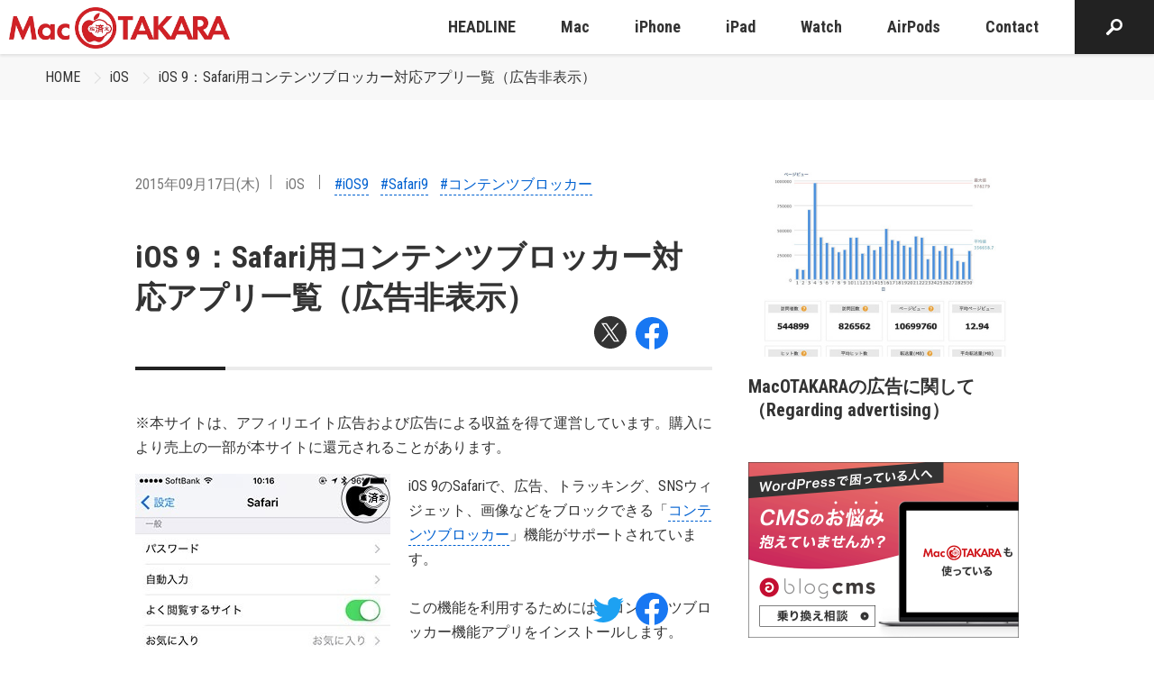

--- FILE ---
content_type: text/html; charset=utf-8
request_url: https://www.google.com/recaptcha/api2/aframe
body_size: 268
content:
<!DOCTYPE HTML><html><head><meta http-equiv="content-type" content="text/html; charset=UTF-8"></head><body><script nonce="vIq0YsfvwViSuKhZDoJW1Q">/** Anti-fraud and anti-abuse applications only. See google.com/recaptcha */ try{var clients={'sodar':'https://pagead2.googlesyndication.com/pagead/sodar?'};window.addEventListener("message",function(a){try{if(a.source===window.parent){var b=JSON.parse(a.data);var c=clients[b['id']];if(c){var d=document.createElement('img');d.src=c+b['params']+'&rc='+(localStorage.getItem("rc::a")?sessionStorage.getItem("rc::b"):"");window.document.body.appendChild(d);sessionStorage.setItem("rc::e",parseInt(sessionStorage.getItem("rc::e")||0)+1);localStorage.setItem("rc::h",'1769471153407');}}}catch(b){}});window.parent.postMessage("_grecaptcha_ready", "*");}catch(b){}</script></body></html>